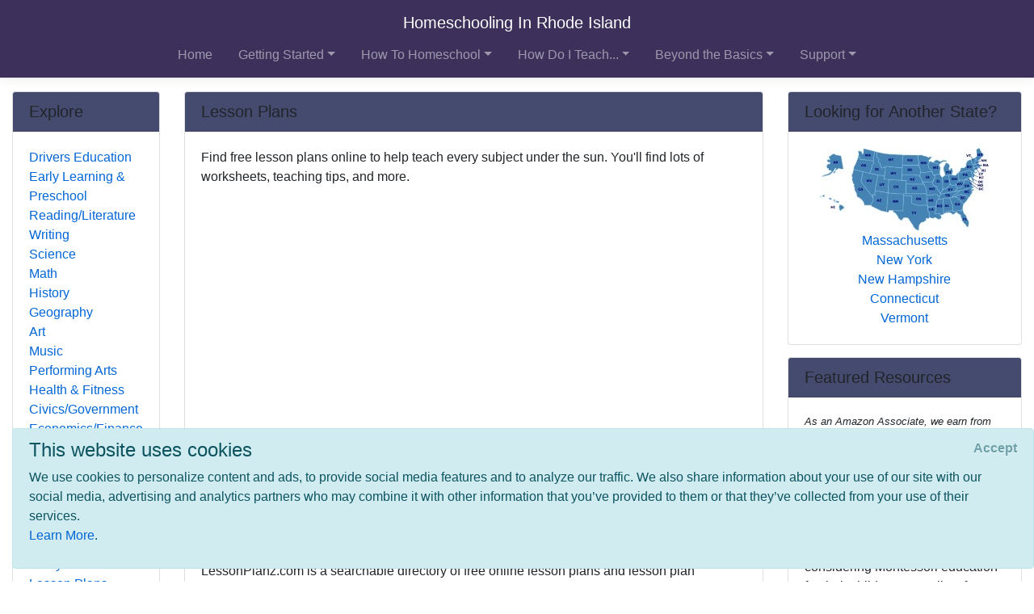

--- FILE ---
content_type: text/html; charset=utf-8
request_url: https://www.homeschoolinginrhodeisland.com/subjects/lesson-plans
body_size: 8923
content:
<!DOCTYPE html>
<html lang="en">
<head>
        <!-- AdSense Auto Ads - Google -->
        <script data-ad-client="ca-pub-2646778910530499" async src="https://pagead2.googlesyndication.com/pagead/js/adsbygoogle.js"></script>
        <!-- Global site tag (gtag.js) - Google Analytics -->
        <script async src="https://www.googletagmanager.com/gtag/js?id=UA-128646239-1"></script>
        <script>
            window.dataLayer = window.dataLayer || [];
            function gtag() { dataLayer.push(arguments); }
            gtag('js', new Date());

            gtag('config', 'UA-128646239-1');
        </script>

    <meta http-equiv="Content-Type" content="text/html; charset=utf-8" />
    <meta charset="utf-8" />
    <meta name="viewport" content="width=device-width, initial-scale=1.0" />
    <title>Lesson Plans - Homeschooling In Rhode Island</title>
    <meta id="Description" content="Find free lesson plans online to help teach every subject under the sun. You&#x27;ll find lots of worksheets, teaching tips, and more." />

    <link rel="stylesheet" href="/lib/twitter-bootstrap/css/bootstrap.css" />
    <link rel="stylesheet" href="/lib/bootstrap-datepicker/css/bootstrap-datepicker.css" />
    <link rel="stylesheet" href="/lib/datatables/css/dataTables.bootstrap4.css" />
    <link rel="stylesheet" href="/lib/select2/css/select2.css" />
    <link rel="stylesheet" href="/lib/font-awesome/css/all.css" />
    <link rel="stylesheet" href="/lib/jquery-confirm/jquery-confirm.min.css" />
    <link rel="stylesheet" href="/css/select2-bootstrap4.css" />
    <link rel="stylesheet" href="/datatables-buttons/css/buttons.dataTables.css" />
    <link rel="stylesheet" href="/datatables-buttons/css/buttons.bootstrap4.css" />
    <link rel="stylesheet" href="/lib/summernote/summernote-bs4.css" />

    <link rel="stylesheet" href="/css/site.css" />
    <link rel="stylesheet" href="/css/quotes.css" />

    <script src="/lib/jquery/jquery.js"></script>

    <style>
        /* TODO: need better implementation for color setting */
header nav.bg-dark { background-color: #3D315B !important; } .card-header { background-color: #444B6E !important; }     </style>
</head>
<body>
    <header>
        <nav class="navbar navbar-expand-lg navbar-toggleable-sm navbar-dark bg-dark border-bottom box-shadow mb-3 flex-column">
            <div class="w-100 d-flex">
                <a class="navbar-brand text-nowrap mx-lg-auto" href="/">Homeschooling In Rhode Island</a>
                <button class="navbar-toggler align-self-center ml-auto" type="button" data-toggle="collapse" data-target=".navbar-collapse" aria-controls="navbarSupportedContent"
                        aria-expanded="false" aria-label="Toggle navigation">
                    <span class="navbar-toggler-icon"></span>
                </button>
            </div>
            <div class="navbar-collapse collapse">
                
<ul class="navbar-nav ml-auto nav-fill">
            <li class="nav-item px-0 px-lg-2">
                <a class="nav-link" href="/">Home</a>
            </li>
            <li class="nav-item px-0 px-lg-2 dropdown">
                <a class="nav-link dropdown-toggle" href="#" id="cd410758-4e6b-4c1d-8b24-e6f12af9e764Dropdown" role="button" data-toggle="dropdown" aria-haspopup="true" aria-expanded="false">Getting Started</a>
                <div class="dropdown-menu dropdown-menu-right" aria-labelledby="cd410758-4e6b-4c1d-8b24-e6f12af9e764Dropdown">
                    <a class="dropdown-item" href="/getting-started">Getting Started</a>
                    <div class="dropdown-divider"></div>
                        <a class="dropdown-item" href="/getting-started/why-homeschool">Why Homeschool?</a>
                        <a class="dropdown-item" href="/getting-started/how-to-begin">How to Begin</a>
                        <a class="dropdown-item" href="/getting-started/legal">Legal/Homeschool Laws</a>
                        <a class="dropdown-item" href="/getting-started/history">History of Homeschooling</a>
                </div>
            </li>
            <li class="nav-item px-0 px-lg-2 dropdown">
                <a class="nav-link dropdown-toggle" href="#" id="d6487de6-2978-4300-b1b8-4a8159beef61Dropdown" role="button" data-toggle="dropdown" aria-haspopup="true" aria-expanded="false">How To Homeschool</a>
                <div class="dropdown-menu dropdown-menu-right" aria-labelledby="d6487de6-2978-4300-b1b8-4a8159beef61Dropdown">
                    <a class="dropdown-item" href="/howto">How To Homeschool</a>
                    <div class="dropdown-divider"></div>
                        <a class="dropdown-item" href="/howto/methods">Methods</a>
                        <a class="dropdown-item" href="/howto/curriculum">Homeschool Curriculum</a>
                        <a class="dropdown-item" href="/howto/teachingaids">Teaching Aids</a>
                        <a class="dropdown-item" href="/howto/testing">Testing</a>
                        <a class="dropdown-item" href="/howto/online-resources">Online Resources</a>
                </div>
            </li>
            <li class="nav-item px-0 px-lg-2 dropdown">
                <a class="nav-link dropdown-toggle" href="#" id="a846d107-35b8-46d8-822c-f380496e6a42Dropdown" role="button" data-toggle="dropdown" aria-haspopup="true" aria-expanded="false">How Do I Teach...</a>
                <div class="dropdown-menu dropdown-menu-right" aria-labelledby="a846d107-35b8-46d8-822c-f380496e6a42Dropdown">
                    <a class="dropdown-item" href="/subjects">How Do I Teach...</a>
                    <div class="dropdown-divider"></div>
                        <a class="dropdown-item" href="/subjects/drivers-ed">Drivers Education</a>
                        <a class="dropdown-item" href="/subjects/preschool">Early Learning &amp; Preschool</a>
                        <a class="dropdown-item" href="/subjects/reading">Reading/Literature</a>
                        <a class="dropdown-item" href="/subjects/writing">Writing</a>
                        <a class="dropdown-item" href="/subjects/science">Science</a>
                        <a class="dropdown-item" href="/subjects/math">Math</a>
                        <a class="dropdown-item" href="/subjects/history">History</a>
                        <a class="dropdown-item" href="/subjects/geography">Geography</a>
                        <a class="dropdown-item" href="/subjects/art">Art</a>
                        <a class="dropdown-item" href="/subjects/music">Music</a>
                        <a class="dropdown-item" href="/subjects/performingarts">Performing Arts</a>
                        <a class="dropdown-item" href="/subjects/health">Health &amp; Fitness</a>
                        <a class="dropdown-item" href="/subjects/civics">Civics/Government</a>
                        <a class="dropdown-item" href="/subjects/economics">Economics/Finance</a>
                        <a class="dropdown-item" href="/subjects/languages">Foreign Languages</a>
                        <a class="dropdown-item" href="/subjects/religion">Faith/Religion</a>
                        <a class="dropdown-item" href="/subjects/logic-and-rhetoric">Logic, Rhetoric, and Thinking Skills</a>
                        <a class="dropdown-item" href="/subjects/entrepreneur">Entrepreneurship</a>
                        <a class="dropdown-item" href="/subjects/computer">Computer Skills</a>
                        <a class="dropdown-item" href="/subjects/study-skills">Study Skills</a>
                        <a class="dropdown-item active">Lesson Plans</a>
                </div>
            </li>
            <li class="nav-item px-0 px-lg-2 dropdown">
                <a class="nav-link dropdown-toggle" href="#" id="70230076-3302-4f09-95eb-4002ee03ecdeDropdown" role="button" data-toggle="dropdown" aria-haspopup="true" aria-expanded="false">Beyond the Basics</a>
                <div class="dropdown-menu dropdown-menu-right" aria-labelledby="70230076-3302-4f09-95eb-4002ee03ecdeDropdown">
                    <a class="dropdown-item" href="/beyond-basics">Beyond the Basics</a>
                    <div class="dropdown-divider"></div>
                        <a class="dropdown-item" href="/beyond-basics/real-life">Real Life HSing</a>
                        <a class="dropdown-item" href="/beyond-basics/making-it-fun">Making It Fun</a>
                        <a class="dropdown-item" href="/beyond-basics/practical">Practical HSing</a>
                        <a class="dropdown-item" href="/beyond-basics/high-school">High School</a>
                        <a class="dropdown-item" href="/beyond-basics/college">Colleges &amp; Careers</a>
                </div>
            </li>
            <li class="nav-item px-0 px-lg-2 dropdown">
                <a class="nav-link dropdown-toggle" href="#" id="d1b2c15d-80af-4920-b68d-c3718e560b6fDropdown" role="button" data-toggle="dropdown" aria-haspopup="true" aria-expanded="false">Support</a>
                <div class="dropdown-menu dropdown-menu-right" aria-labelledby="d1b2c15d-80af-4920-b68d-c3718e560b6fDropdown">
                    <a class="dropdown-item" href="/support">Support</a>
                    <div class="dropdown-divider"></div>
                        <a class="dropdown-item" href="/support/support-groups">Support Groups</a>
                        <a class="dropdown-item" href="/support/humor">Humor</a>
                        <a class="dropdown-item" href="/support/events">Events</a>
                        <a class="dropdown-item" href="/support/resources">Local &amp; State Resources</a>
                        <a class="dropdown-item" href="/support/publications">Publications</a>
                </div>
            </li>
</ul>


            </div>
        </nav>
    </header>
    <div class="container-fluid">
        

    <div id="cookieConsent" class="alert alert-info alert-dismissible fade show" role="alert">
        <h4>This website uses cookies</h4>
        <p>
            We use cookies to personalize content and ads, to provide social media features and to analyze our traffic.
            We also share information about your use of our site with our social media, advertising and analytics
            partners who may combine it with other information that you’ve provided to them or that they’ve
            collected from your use of their services.<br />
            <a href="/privacy">Learn More</a>.
        </p>
        <button type="button" class="accept-policy close" data-dismiss="alert" aria-label="Close" data-cookie-string=".AspNet.Consent=yes; expires=Mon, 18 Jan 2027 08:30:52 GMT; path=/; secure; samesite=none">
            <span aria-hidden="true">Accept</span>
        </button>
    </div>
    <script>
        (function () {
            var button = document.querySelector("#cookieConsent button[data-cookie-string]");
            button.addEventListener("click", function (event) {
                document.cookie = button.dataset.cookieString;
            }, false);
        })();
    </script>

        <main role="main" class="pb-3">
            
<div class="row">
    <!-- main content / top on mobile -->
    <div class="col-md-8 col-lg-9 col-xl-7 order-md-4">
        
<div class="card">
    <h5 class="card-header">Lesson Plans</h5>
    <div class="card-body">
        <div>
            Find free lesson plans online to help teach every subject under the sun. You'll find lots of worksheets, teaching tips, and more.
        </div>

        <div class="mt-2 mb-1">
            <script async src="https://pagead2.googlesyndication.com/pagead/js/adsbygoogle.js"></script>
            <!-- HSA PageDescription Block -->
            <ins class="adsbygoogle"
                 style="display:block"
                 data-ad-client="ca-pub-2646778910530499"
                 data-ad-slot="4448721835"
                 data-ad-format="auto"
                 data-full-width-responsive="true"></ins>
            <script>
                (adsbygoogle = window.adsbygoogle || []).push({});
            </script>
        </div>

        <!-- Menu Card -->
<div class="pl-2 pt-2">
        <div class="card border-0">
            <div class="card-body p-0 clearfix">
                <a class="nav-link p-0 font-weight-bold" href="#Online-Homeschool-Lesson-Plans">
                    Online Homeschool Lesson Plans
                </a>
                
            </div>
        </div>
</div>
        
    </div>
</div>
        
    <div class="card">
        <a name="Online-Homeschool-Lesson-Plans"></a>
        <h5 class="card-header">Online Homeschool Lesson Plans</h5>
        <div class="card-body">
                <div class="card border-0 mb-3">
                    <div class="card-body p-0 clearfix">
                        
                        <a target="_blank" href="http://www.lessonplanz.com/">
                            <h6 class="card-title m-0">LessonPlanz.com </h6>
                        </a>
                        <div class="card-text">
                            
                            <div>LessonPlanz.com is a searchable directory of free online lesson plans and lesson plan resources for all grades and subjects. </div>
                        </div>
                    </div>
                </div>
                <div class="card border-0 mb-3">
                    <div class="card-body p-0 clearfix">
                        
                        <a target="_blank" href="http://www.lessontutor.com/">
                            <h6 class="card-title m-0">Lesson Tutor</h6>
                        </a>
                        <div class="card-text">
                            
                            <div>The Lesson Tutor website offers reproducible free lesson plans, print ready worksheets for all levels, all abilities and all subjects from Pre-school to High School, and cross curriculum unit studies. These learning tools are all free for you to print and use for personal or educatinal purposes. </div>
                        </div>
                    </div>
                </div>
                <div class="card border-0 mb-3">
                    <div class="card-body p-0 clearfix">
                        
                        <a target="_blank" href="http://teachers.net/lessons/">
                            <h6 class="card-title m-0">Teachers.Net Lesson Bank </h6>
                        </a>
                        <div class="card-text">
                            
                            <div>The Teachers.Net Lesson Bank is a resource designed to allow teachers to post and/or request specific lesson plans and teaching ideas. These lesson plans cover all sorts of subjects and grade levels. There is a remarkable amount of creativity and resources that can only come from the experience of teachers using these ideas successfully to make learning exciting. Note that because they are posted by individual teachers, there is not a standard format for these lesson plans (some don't have objectives, materials list, etc). </div>
                        </div>
                    </div>
                </div>
                <div class="card border-0 mb-3">
                    <div class="card-body p-0 clearfix">
                        
                        <a target="_blank" href="http://www.lessonplanspage.com/">
                            <h6 class="card-title m-0">Lesson Plans Page</h6>
                        </a>
                        <div class="card-text">
                            
                            <div>The Lesson Plans Page is a collection of over 3,500 lesson plans, primarily at the elementary level, that were developed by Kyle Yamnitz, students, and faculty at The University of Missouri. The Lesson Plans Page was developed to assist educators of all types.  Elementary school teachers get lesson plans that are ready to use in their classrooms.  College students get great example lesson plans or ideas to base their own lesson plans on.  Home schoolers can get lesson plans to use at home and parents can get ideas for educational activities to use with their children.</div>
                        </div>
                    </div>
                </div>
                <div class="card border-0 mb-3">
                    <div class="card-body p-0 clearfix">
                        
                        <a target="_blank" href="http://edsitement.neh.gov/">
                            <h6 class="card-title m-0">EDSITEment</h6>
                        </a>
                        <div class="card-text">
                            
                            <div>EDSITEment is published by the National Endowment for the Humanities. It is a very well designed and easy to use source for online lesson plans and ideas. They have partnered with some of the world's great museums, libraries, cultural institutions, and universities to bring resources covering art and culture, literature, language arts, foreign language, history, and social studies. Their webiste includes links to over 100 of the top humanities sites and online lesson plans which integrate these resources to promote active learning.</div>
                        </div>
                    </div>
                </div>
                <div class="card border-0 mb-3">
                    <div class="card-body p-0 clearfix">
                        
                        <a target="_blank" href="http://www.easyfunschool.com/">
                            <h6 class="card-title m-0">Easy Fun School</h6>
                        </a>
                        <div class="card-text">
                            
                            <div>As opposed to many other sites offer online resources and lesson plans, Easy Fun School is designed with the homeschooling parent and child in mind. Through the subject index, you will find lesson plans and ideas for teaching art, holidays, reading, science, writing, unit studies, state studies, and much more.</div>
                        </div>
                    </div>
                </div>
                <div class="card border-0 mb-3">
                    <div class="card-body p-0 clearfix">
                        
                        <a target="_blank" href="http://www.edhelper.com/">
                            <h6 class="card-title m-0">Ed Helper</h6>
                        </a>
                        <div class="card-text">
                            
                            <div>Although this website has an extensive collection of resources and lesson plans especially suited to a homeschooling family, it is by paid subscription only. If you are interested in the materials on this website, you may find it worth your while to pay for a subscription.</div>
                        </div>
                    </div>
                </div>
                <div class="card border-0 mb-3">
                    <div class="card-body p-0 clearfix">
                        
                        <a target="_blank" href="http://school.discovery.com/lessonplans/">
                            <h6 class="card-title m-0">Discovery School Lesson Plans</h6>
                        </a>
                        <div class="card-text">
                            
                            <div>Find hundreds of original lesson plans, all written by teachers for teachers. Browse by subject, grade, or both. This is a well designed website that makes it easy to find organized lesson plans for grades K-12 covering virtually every subject.</div>
                        </div>
                    </div>
                </div>
        </div>
    </div>

    </div>

    <!-- right column / second on mobile -->
    <div class="col-xl-3 order-md-12">
        
<div class="card">
    <h5 class="card-header">Looking for Another State?</h5>
    <div class="card-body">
        <div class="row">
            <div class="col-6 col-xl-12 text-center">
                <a href="https://www.homeschoolinginamerica.com"><img src="/images/US_Map_Small.jpg" class="mw-100" /></a>
            </div>
            <div class="col-6 col-xl-12 text-center">
                <nav class="nav flex-column text-center">
                        <a href="http://www.HomeschoolingInMassachusetts.com/subjects/lesson-plans" class="nav-link p-0">Massachusetts</a>
                        <a href="http://www.HomeschoolingInNewYork.com/subjects/lesson-plans" class="nav-link p-0">New York</a>
                        <a href="http://www.HomeschoolingInNewHampshire.com/subjects/lesson-plans" class="nav-link p-0">New Hampshire</a>
                        <a href="http://www.HomeschoolingInConnecticut.com/subjects/lesson-plans" class="nav-link p-0">Connecticut</a>
                        <a href="http://www.HomeschoolingInVermont.com/subjects/lesson-plans" class="nav-link p-0">Vermont</a>
                </nav>
            </div>
        </div>
    </div>
</div>
        
<div class="card">
    <h5 class="card-header">Featured Resources</h5>
    <div class="card-body">
        <div class="affiliate-disclaimer">
    <p>
        As an Amazon Associate, we earn from qualifying purchases. We get commissions for purchases made through links on this site.
    </p>
</div>
            <div class="card border-0 mb-3">
                <div class="card-body p-0 clearfix">
                    <div class="float-left mr-2">
                        <a target="_blank" href="http://www.amazon.com/exec/obidos/ASIN/0452279895/ref=nosim/onionskinpres-20">
                            <img src="https://images.amazon.com/images/P/0452279895.01._SCTHUMBZZZ_.jpg" alt="product image" onerror="this.style.display='none'" />
                        </a>
                    </div>
                    <a target="_blank" href="http://www.amazon.com/exec/obidos/ASIN/0452279895/ref=nosim/onionskinpres-20">
                        <h6 class="card-title m-0">Maria Montessori: Her Life and Work</h6>
                    </a>
                    <div class="card-text">Maria Montessori is important background reading for parents considering Montessori education for their children, as well as for those training to become Montessori teachers. The first woman to win a degree as a Doctor of Medicine in Italy in 1896, Maria Montessori's mission to improve children's education began  in the slums of Rome in 1907, and continued throughout her lifetime. Her insights into the minds of children led her to develop prepared environments and other tools and devices that ha...</div>
                </div>
            </div>
            <div class="card border-0 mb-3">
                <div class="card-body p-0 clearfix">
                    
                    <a target="_blank" href="http://www.easygrammar.com/">
                        <h6 class="card-title m-0">Easy Grammar Systems</h6>
                    </a>
                    <div class="card-text">Easy Grammar Systems publishes the Easy Grammar and Daily Grams teaching texts for use through high school. Students use a “hands on” approach (deleting/marking) and learn correct usage and why that usage is appropriate. Review and using information previously learned to teach new concepts  help to insure mastery learning. This method is both easy to teach and easy to learn.  </div>
                </div>
            </div>
            <div class="card border-0 mb-3">
                <div class="card-body p-0 clearfix">
                    <div class="float-left mr-2">
                        <a target="_blank" href="http://www.amazon.com/exec/obidos/ASIN/160459425X/ref=nosim/onionskinpres-20">
                            <img src="https://ecx.images-amazon.com/images/I/51940EJSsQL._SL75_.jpg" alt="product image" onerror="this.style.display='none'" />
                        </a>
                    </div>
                    <a target="_blank" href="http://www.amazon.com/exec/obidos/ASIN/160459425X/ref=nosim/onionskinpres-20">
                        <h6 class="card-title m-0">Home Education: A Homeschooling Classic</h6>
                    </a>
                    <div class="card-text">Home Education consists of six lectures by Charlotte Mason about the raising and educating of young children (up to the age of nine), for parents and teachers. She encourages us to spend a lot of time outdoors, immersed in nature and handling natural objects and collecting experiences on which to base the rest of their education. She discusses the use of training in good habits such as attention, thinking, imagining, remembering, performing tasks with perfect execution, obedience, and truthfulne...</div>
                </div>
            </div>
            <div class="card border-0 mb-3">
                <div class="card-body p-0 clearfix">
                    <div class="float-left mr-2">
                        <a target="_blank" href="http://www.amazon.com/exec/obidos/ASIN/B0006PKZ7C/ref=nosim/onionskinpres-20">
                            <img src="https://images.amazon.com/images/P/B0006PKZ7C.01-A27OK403WRHSGI._SCTHUMBZZZ_.jpg" alt="product image" onerror="this.style.display='none'" />
                        </a>
                    </div>
                    <a target="_blank" href="http://www.amazon.com/exec/obidos/ASIN/B0006PKZ7C/ref=nosim/onionskinpres-20">
                        <h6 class="card-title m-0">Cuisenaire Rods Multi-Pack</h6>
                    </a>
                    <div class="card-text">Grades Pre K & up. An economical way to bring rods into the classroom. Pack contains six sets of 74 rods, six trays with, and Teacher's Guide. For use with 12-18 students.</div>
                </div>
            </div>
            <div class="card border-0 mb-3">
                <div class="card-body p-0 clearfix">
                    <div class="float-left mr-2">
                        <a target="_blank" href="http://www.amazon.com/exec/obidos/ASIN/B01BH2E4YM/ref=nosim/onionskinpres-20">
                            <img src="https://m.media-amazon.com/images/I/51&#x2B;mWUchAtL._SL75_.jpg" alt="product image" onerror="this.style.display='none'" />
                        </a>
                    </div>
                    <a target="_blank" href="http://www.amazon.com/exec/obidos/ASIN/B01BH2E4YM/ref=nosim/onionskinpres-20">
                        <h6 class="card-title m-0">Pass Your New York DMV Test Guaranteed! 50 Real Test Questions! New York DMV Practice Test Questions</h6>
                    </a>
                    <div class="card-text">This book is written by a former DMV classroom instructor. He shares the 50 most common questions and answers to the New York DMV written test. A great guide to help your teen pass the DMV test on their first try.</div>
                </div>
            </div>
    </div>
</div>
    </div>

    <!-- left column / bottom on mobile -->
    <div class="col-md-4 col-lg-3 col-xl-2 order-md-1">
        
<div class="card">
    <h5 class="card-header">Explore</h5>
    <div class="card-body">
        <nav class="nav flex-column">
                <a href="/subjects/drivers-ed" class="nav-link p-0">Drivers Education</a>
                <a href="/subjects/preschool" class="nav-link p-0">Early Learning &amp; Preschool</a>
                <a href="/subjects/reading" class="nav-link p-0">Reading/Literature</a>
                <a href="/subjects/writing" class="nav-link p-0">Writing</a>
                <a href="/subjects/science" class="nav-link p-0">Science</a>
                <a href="/subjects/math" class="nav-link p-0">Math</a>
                <a href="/subjects/history" class="nav-link p-0">History</a>
                <a href="/subjects/geography" class="nav-link p-0">Geography</a>
                <a href="/subjects/art" class="nav-link p-0">Art</a>
                <a href="/subjects/music" class="nav-link p-0">Music</a>
                <a href="/subjects/performingarts" class="nav-link p-0">Performing Arts</a>
                <a href="/subjects/health" class="nav-link p-0">Health &amp; Fitness</a>
                <a href="/subjects/civics" class="nav-link p-0">Civics/Government</a>
                <a href="/subjects/economics" class="nav-link p-0">Economics/Finance</a>
                <a href="/subjects/languages" class="nav-link p-0">Foreign Languages</a>
                <a href="/subjects/religion" class="nav-link p-0">Faith/Religion</a>
                <a href="/subjects/logic-and-rhetoric" class="nav-link p-0">Logic, Rhetoric, and Thinking Skills</a>
                <a href="/subjects/entrepreneur" class="nav-link p-0">Entrepreneurship</a>
                <a href="/subjects/computer" class="nav-link p-0">Computer Skills</a>
                <a href="/subjects/study-skills" class="nav-link p-0">Study Skills</a>
                <a href="/subjects/lesson-plans" class="nav-link p-0">Lesson Plans</a>
        </nav>
    </div>
</div>
        
<div class="card">
    <h5 class="card-header">Hot Topics</h5>
    <div class="card-body">
        <nav class="nav flex-column">
                <a href="/beyond-basics/practical/housekeeping" class="nav-link p-0">Housekeeping</a>
                <a href="/subjects/music/instrumental" class="nav-link p-0">Instrumental Music</a>
                <a href="/getting-started" class="nav-link p-0">Getting Started</a>
                <a href="/beyond-basics" class="nav-link p-0">Beyond the Basics</a>
                <a href="/howto/teachingaids" class="nav-link p-0">Teaching Aids</a>
                <a href="/subjects/history" class="nav-link p-0">History</a>
                <a href="/howto/teachingaids/manipulatives" class="nav-link p-0">Manipulatives</a>
                <a href="/subjects/economics" class="nav-link p-0">Economics/Finance</a>
                <a href="/getting-started/history/famous" class="nav-link p-0">Famous Homeschoolers</a>
                <a href="/subjects/science/nature-studies" class="nav-link p-0">Nature Studies</a>
        </nav>
    </div>
</div>
    </div>
</div>
        </main>
    </div>

    <footer class="border-top footer text-muted">
        <div class="container">
            &copy; 2026 - HomeschoolingInAmerica.com - <a href="/privacy">Privacy</a>
        </div>
    </footer>

    <script src="/lib/jquery-validate/jquery.validate.js"></script>
    <script src="/lib/jquery-validation-unobtrusive/jquery.validate.unobtrusive.js"></script>
    <script src="/lib/twitter-bootstrap/js/bootstrap.bundle.js"></script>
    <script src="/lib/bootstrap-datepicker/js/bootstrap-datepicker.js"></script>
    <script src="/lib/moment.js/moment.js"></script>
    <script src="/lib/datatables/js/jquery.dataTables.js"></script>
    <script src="/lib/datatables/js/dataTables.bootstrap4.js"></script>
    <script src="/lib/select2/js/select2.full.js"></script>
    <script src="/lib/jquery-confirm/jquery-confirm.min.js"></script>
    <script src="/datatables-buttons/js/dataTables.buttons.js"></script>
    <script src="/datatables-buttons/js/buttons.bootstrap4.js"></script>
    <script src="/js/datetime-moment.js"></script>
    <script src="/lib/summernote/summernote-bs4.js"></script>

    
    
        <script src="/js/bundle.min.js?v=47DEQpj8HBSa-_TImW-5JCeuQeRkm5NMpJWZG3hSuFU"></script>
    

    
</body>
</html>

--- FILE ---
content_type: text/html; charset=utf-8
request_url: https://www.google.com/recaptcha/api2/aframe
body_size: 258
content:
<!DOCTYPE HTML><html><head><meta http-equiv="content-type" content="text/html; charset=UTF-8"></head><body><script nonce="xBWBFde8JbsKWxsUrg8fEQ">/** Anti-fraud and anti-abuse applications only. See google.com/recaptcha */ try{var clients={'sodar':'https://pagead2.googlesyndication.com/pagead/sodar?'};window.addEventListener("message",function(a){try{if(a.source===window.parent){var b=JSON.parse(a.data);var c=clients[b['id']];if(c){var d=document.createElement('img');d.src=c+b['params']+'&rc='+(localStorage.getItem("rc::a")?sessionStorage.getItem("rc::b"):"");window.document.body.appendChild(d);sessionStorage.setItem("rc::e",parseInt(sessionStorage.getItem("rc::e")||0)+1);localStorage.setItem("rc::h",'1768725054236');}}}catch(b){}});window.parent.postMessage("_grecaptcha_ready", "*");}catch(b){}</script></body></html>